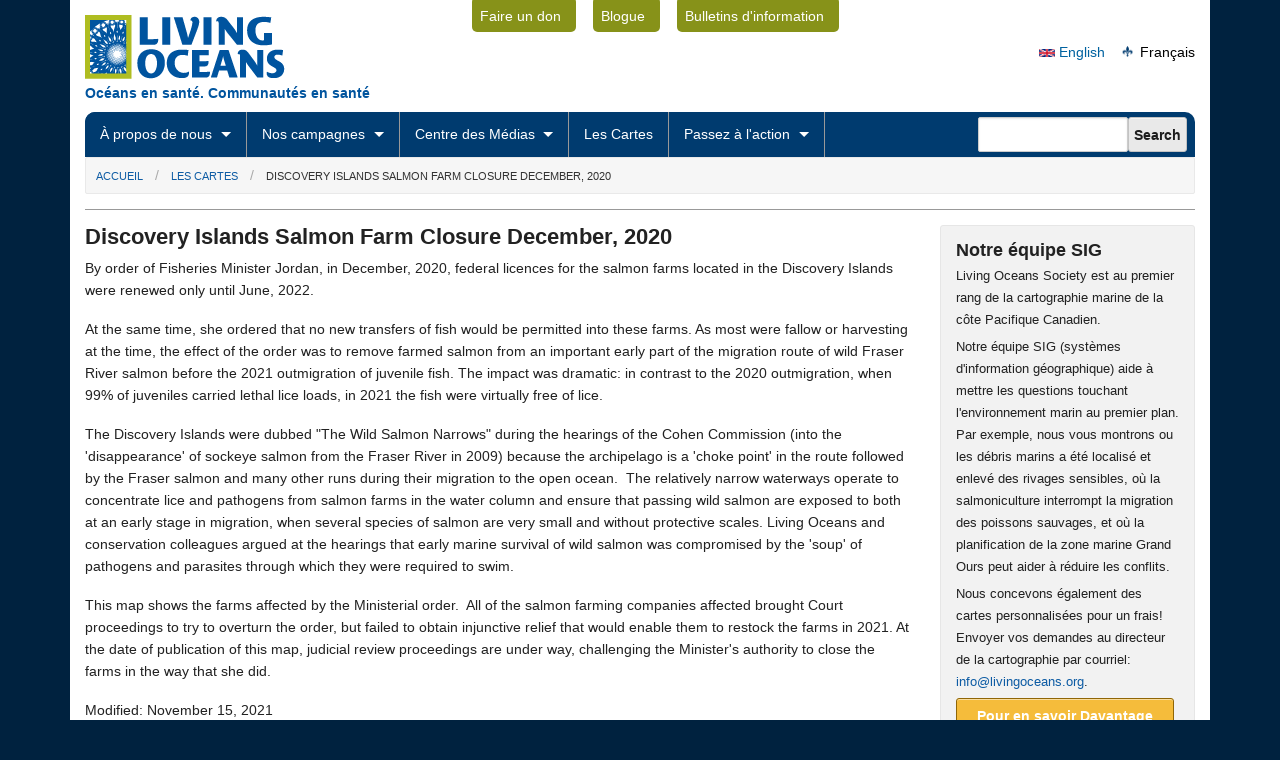

--- FILE ---
content_type: text/html; charset=utf-8
request_url: https://livingoceans.org/maps/discovery-islands-salmon-farm-closure-december-2020?language=fr
body_size: 7736
content:

<!DOCTYPE html>
<!--[if lt IE 7]> <html class="no-js lt-ie9 lt-ie8 lt-ie7" lang="fr" dir="ltr"> <![endif]-->
<!--[if IE 7]>    <html class="no-js lt-ie9 lt-ie8" lang="fr" dir="ltr"> <![endif]-->
<!--[if IE 8]>    <html class="no-js lt-ie9" lang="fr" dir="ltr"> <![endif]-->
<!--[if gt IE 8]><!--> <html lang="fr" dir="ltr"
  xmlns:content="http://purl.org/rss/1.0/modules/content/"
  xmlns:dc="http://purl.org/dc/terms/"
  xmlns:foaf="http://xmlns.com/foaf/0.1/"
  xmlns:rdfs="http://www.w3.org/2000/01/rdf-schema#"
  xmlns:sioc="http://rdfs.org/sioc/ns#"
  xmlns:sioct="http://rdfs.org/sioc/types#"
  xmlns:skos="http://www.w3.org/2004/02/skos/core#"
  xmlns:xsd="http://www.w3.org/2001/XMLSchema#"> <!--<![endif]-->
<head>
	<meta http-equiv="X-UA-Compatible" content="IE=9">
  <meta charset="utf-8" />
<link rel="shortcut icon" href="https://livingoceans.org/sites/default/files/favicon.ico" type="image/vnd.microsoft.icon" />
<meta name="viewport" content="width=device-width" />
<meta content="ie=edge, chrome=1" http-equiv="x-ua-compatible" />
<meta http-equiv="ImageToolbar" content="false" />
<meta name="generator" content="Drupal 7 (http://drupal.org)" />
<link rel="canonical" href="https://livingoceans.org/fr/maps/discovery-islands-salmon-farm-closure-december-2020?language=fr" />
<meta property="og:site_name" content="Living Oceans" />
<meta property="og:type" content="article" />
<meta property="og:url" content="https://livingoceans.org/fr/maps/discovery-islands-salmon-farm-closure-december-2020?language=fr" />
<meta property="og:title" content="Discovery Islands Salmon Farm Closure December, 2020" />
<meta property="og:updated_time" content="2021-11-15T00:25:24-08:00" />
<meta property="article:published_time" content="2021-10-19T13:56:42-07:00" />
<meta property="article:modified_time" content="2021-11-15T00:25:24-08:00" />
  <title>Discovery Islands Salmon Farm Closure December, 2020 | Living Oceans</title>
  <link type="text/css" rel="stylesheet" href="https://livingoceans.org/sites/default/files/css/css_xE-rWrJf-fncB6ztZfd2huxqgxu4WO-qwma6Xer30m4.css" media="all" />
<link type="text/css" rel="stylesheet" href="https://livingoceans.org/sites/default/files/css/css_vZ7OMldNxT0kN_1nW7_5iIquAxAdcU-aJ-ucVab5t40.css" media="all" />
<link type="text/css" rel="stylesheet" href="https://livingoceans.org/sites/default/files/css/css_7UF5tgLGwX1zP2_Kf_X_ODDl61tmEcvXuVRj-M58kkU.css" media="all" />
<link type="text/css" rel="stylesheet" href="https://livingoceans.org/sites/default/files/css/css_4A2iexfr1l3eN2HIwENrh17SZay96R6zF-ADC1GSIR0.css" media="all" />
    <!--[if lt IE 9]>
		<script src="http://html5shiv.googlecode.com/svn/trunk/html5.js"></script>
	<![endif]-->
	<link href="//netdna.bootstrapcdn.com/font-awesome/3.2.1/css/font-awesome.css" rel="stylesheet">	
		<base href="https://livingoceans.org/" />		
</head>
<body class="html not-front not-logged-in one-sidebar sidebar-second page-node page-node- page-node-1164 node-type-map i18n-fr lang-fr section-maps" >
  <div class="skip-link">
    <a href="#main-content" class="element-invisible element-focusable">Skip to main content</a>
  </div>
    
<div id="header-top" class="row clearfix hide-for-small">
	<div class="four columns">
		<div id="site-logo">
							<a href="/?language=fr" rel="home" title="Living Oceans Accueil"><img class="logo" typeof="foaf:Image" src="https://livingoceans.org/sites/default/files/los_logo.png" alt="Living Oceans logo" title="Living Oceans Accueil" /></a>						
		</div>
		<div id="site-slogan">
							Océans en santé. Communautés en santé				
		</div>	
	</div>
	<div class="five columns">
					    
  <div class="block block-menu block-menu-menu-utility-navigation">
    
    
        
      <ul class="menu"><li class="first leaf"><a href="/donate?language=fr" title="">Faire un don</a></li>
<li class="leaf"><a href="http://livingoceanssociety.blogspot.ca/" title="">Blogue</a></li>
<li class="last leaf"><a href="/media/blog?language=fr" title="">Bulletins d&#039;information</a></li>
</ul>  
</div>				
		<div id="style-switcher" class="hide-for-small">
			<a>A</a> <a>B</a> <a>C</a>
		</div>		
	</div>
	<div id="header-top-right" class="three columns">
					    
  <div class="block block-block social-media block-block-11">
    
    
        
      <!-- AddThis Follow BEGIN -->
<div class="addthis_toolbox addthis_32x32_style addthis_default_style">
<a class="addthis_button_facebook_follow" addthis:userid="livingoceans"></a>
<a class="addthis_button_twitter_follow" addthis:userid="living_oceans"></a>
<a class="addthis_button_youtube_follow" addthis:userid="livingocean"></a>
<a class="addthis_button_flickr_follow" addthis:userid="findingcoral"></a>
</div>
<script type="text/javascript" src="//s7.addthis.com/js/300/addthis_widget.js#pubid=xa-526ab97673d9090d"></script>
<!-- AddThis Follow END -->
  
</div>  
  <div class="block block-block social-media-share block-block-46">
    
    
        
      <!-- AddThis Button BEGIN -->
<div class="addthis_toolbox addthis_default_style ">
<a class="addthis_counter addthis_pill_style"></a>
</div>
<script type="text/javascript" src="//s7.addthis.com/js/300/addthis_widget.js#pubid=xa-526abc20118ecfca"></script>
<!-- AddThis Button END -->  
</div>  
  <div class="block block-locale language-selector block-locale-language-content">
    
    
        
      <ul class="language-switcher-locale-session"><li class="en first active"><a href="/maps/discovery-islands-salmon-farm-closure-december-2020?language=en" class="language-link active" xml:lang="en"><img class="language-icon" typeof="foaf:Image" src="https://livingoceans.org/sites/all/themes/zurb_foundation_los/images/icons/en.png" width="16" height="12" alt="English" title="English" /> English</a></li>
<li class="fr last"><a href="/maps/discovery-islands-salmon-farm-closure-december-2020?language=fr" class="language-link session-active" xml:lang="fr"><img class="language-icon" typeof="foaf:Image" src="https://livingoceans.org/sites/all/themes/zurb_foundation_los/images/icons/fr.png" width="16" height="12" alt="Français" title="Français" /> Français</a></li>
</ul>  
</div>			
	</div>	
</div>

<div id="nav-row" class="row">
	<div class="twelve columns collapse">
		<div id="nav-row-nested" class="row collapse">		
			<div class="nine columns">
				<nav class="top-bar">
					<ul class="show-for-small">
						<!-- Title Area -->
						<li class="name">
							<h1>
								<a href="#">
									<img src="./sites/default/files/LOS-logo-mobile.png" alt="Living Oceans Society" />
								</a>
							</h1>
						</li>
						<!-- Mobile Nav Icon -->
						<li class="toggle-topbar"><a href="#"></a></li>
					</ul>
					<section>
						<ul class="left"><li class="first expanded has-dropdown"><a href="/about?language=fr">À propos de nous</a><ul class="dropdown"><li class="first expanded show-for-small"><a href="/about?language=fr">À propos de nous</a><li><a href="/about/board-directors?language=fr">Le Conseil d&#039;Administration</a></li><li><a href="/about/collaborations?language=fr">Collaborations</a></li><li><a href="/about/supporters?language=fr">Nos Supporteurs</a></li><li><a href="/about/employment?language=fr">Emploi</a></li><li><a href="/about/annual-reports?language=fr">Rapports Annuels</a></li><li><a href="/contact?language=fr">Pour nous joindre</a></li></ul></li><li class="expanded has-dropdown"><a href="/initiatives?language=fr">Nos campagnes</a><ul class="dropdown"><li class="expanded show-for-small"><a href="/initiatives?language=fr">Nos campagnes</a><li><a href="/initiatives/ocean-planning?language=fr">La gestion des ressources océaniques</a></li><li><a href="/initiatives/energy-and-climate-change?language=fr">Les pétroliers</a></li><li><a href="/initiatives/salmon-farming?language=fr">L’élevage du saumon</a></li><li><a href="/initiatives/ocean-ecosystems?language=fr">Les écosystèmes océaniques</a></li><li><a href="/initiatives/sustainable-seafood?language=fr">Produits de la mer durables</a></li><li><a href="/initiatives/ocean-acidification?language=fr">L&#039;acidification des océans</a></li><li><a href="/initiatives/clear-the-coast?language=fr">&quot;Clear the Coast&quot;</a></li></ul></li><li class="expanded has-dropdown"><a href="/media?language=fr">Centre des Médias</a><ul class="dropdown"><li class="expanded show-for-small"><a href="/media?language=fr">Centre des Médias</a><li><a href="/media/releases?language=fr">Communiqués de presse</a></li><li><a href="/media/news?language=fr">Nouvelles récentes</a></li><li><a href="/media/in-the-news?language=fr">LOS dans l&#039;Actualité</a></li><li><a href="http://livingoceanssociety.blogspot.ca/">Blogue</a></li><li><a href="/media/newsletters?language=fr">Bulletins d&#039;information</a></li><li><a href="/media/reports-publications?language=fr">Rapports et Publications</a></li></ul></li><li class="leaf"><a href="/maps?language=fr">Les Cartes</a></li><li class="last expanded has-dropdown"><a href="/action?language=fr">Passez à l&#039;action</a><ul class="dropdown"><li class="last expanded show-for-small"><a href="/action?language=fr">Passez à l&#039;action</a><li><a href="/action/send-a-message?language=fr">Envoyez un message</a></li><li><a href="/media/newsletters?language=fr">Tenez-vous au courant</a></li><li><a href="/donate?language=fr">Faites un don</a></li></ul></li></ul>					</section>
				</nav>
			</div>
			<div class="three columns hide-for-small">
									    
  <div class="block block-search block-search-form">
    
    
        
      <form action="/maps/discovery-islands-salmon-farm-closure-december-2020?language=fr" method="post" id="search-block-form" accept-charset="UTF-8"><div><div class="container-inline">
      <h2 class="element-invisible">Search form</h2>
    <div class="form-item form-type-textfield form-item-search-block-form">
  <label class="element-invisible" for="edit-search-block-form--2">Search </label>
 <input title="Enter the terms you wish to search for." type="text" id="edit-search-block-form--2" name="search_block_form" value="" size="15" maxlength="128" class="form-text" />
</div>
<input class="secondary button radius form-submit" type="submit" id="edit-submit" name="op" value="Search" /><input type="hidden" name="form_build_id" value="form-cZmk6vJdWzcCPYEk00SDFoUFvdnFCcResZe3VMg51kc" />
<input type="hidden" name="form_id" value="search_block_form" />
</div>
</div></form>  
</div>						
			</div>
		</div>
	</div>
</div>

<div id="breadcrumb-row" class="row">
	<div class="twelve columns">
    <h2 class="element-invisible">You are here</h2><ul class="breadcrumbs"><li><a href="/?language=fr">Accueil</a></li><li><a href="/maps?language=fr">Les Cartes</a></li><li class="current"><a href="#">Discovery Islands Salmon Farm Closure December, 2020</a></li></ul>	</div>
</div>


<div class="row">
	<div class="twelve columns white">
		<div id="content" >
			<div class="row">
				<div id="main" class="nine columns">
															<a id="main-content"></a>
																	<h1 id="page-title" class="title">Discovery Islands Salmon Farm Closure December, 2020</h1>
											
																																
							
					
					  <div class="row node node-map node-promoted view-mode-full " >
  <div class="twelve columns">
    <div class="field field-name-field-map-intro field-type-text-long field-label-hidden field-wrapper"><p>By order of Fisheries Minister Jordan, in December, 2020, federal licences for the salmon farms located in the Discovery Islands were renewed only until June, 2022. </p>
<p>At the same time, she ordered that no new transfers of fish would be permitted into these farms. As most were fallow or harvesting at the time, the effect of the order was to remove farmed salmon from an important early part of the migration route of wild Fraser River salmon before the 2021 outmigration of juvenile fish. The impact was dramatic: in contrast to the 2020 outmigration, when 99% of juveniles carried lethal lice loads, in 2021 the fish were virtually free of lice.</p>
<p>The Discovery Islands were dubbed "The Wild Salmon Narrows" during the hearings of the Cohen Commission (into the 'disappearance' of sockeye salmon from the Fraser River in 2009) because the archipelago is a 'choke point' in the route followed by the Fraser salmon and many other runs during their migration to the open ocean.  The relatively narrow waterways operate to concentrate lice and pathogens from salmon farms in the water column and ensure that passing wild salmon are exposed to both at an early stage in migration, when several species of salmon are very small and without protective scales. Living Oceans and conservation colleagues argued at the hearings that early marine survival of wild salmon was compromised by the 'soup' of pathogens and parasites through which they were required to swim.</p>
<p>This map shows the farms affected by the Ministerial order.  All of the salmon farming companies affected brought Court proceedings to try to overturn the order, but failed to obtain injunctive relief that would enable them to restock the farms in 2021. At the date of publication of this map, judicial review proceedings are under way, challenging the Minister's authority to close the farms in the way that she did.</p>
</div><div class="field field-name-last-modified field-type-ds field-label-hidden field-wrapper"><p>Modified: November 15, 2021</p></div><div class="field field-name-field-initiative field-type-taxonomy-term-reference field-label-above pad-above field-wrapper clearfix"><h2 class="field-label">Nos Campagnes: </h2><ul class="links"><li class="taxonomy-term-reference-0" class="field-item even"><a href="/initiatives/salmon-farming?language=fr">L’élevage du saumon</a></li></ul></div><div class="field field-name-field-map-keywords field-type-taxonomy-term-reference field-label-above field-wrapper clearfix"><h2 class="field-label">Les Cartes Mots-clés: </h2><ul class="links"><li class="taxonomy-term-reference-0" class="field-item even">Salmon farming</li></ul></div><h2 class="label-above">Attachments:&nbsp;</h2><ul><li><span class="file"><img class="file-icon" alt="Image icon" title="image/jpeg" src="/modules/file/icons/image-x-generic.png" /> <a href="https://livingoceans.org/sites/default/files/Nov_2021_SalmonNarrowsJpegWeb_2.jpg" type="image/jpeg; length=473398" title="Nov_2021_SalmonNarrowsJpegWeb.jpg">Wild Salmon Narrows map jpeg</a></span></li><li><span class="file"><img class="file-icon" alt="PDF icon" title="application/pdf" src="/modules/file/icons/application-pdf.png" /> <a href="https://livingoceans.org/sites/default/files/Nov_2021_SalmonNarrowsPDFWeb.pdf" type="application/pdf; length=977107" title="Nov_2021_SalmonNarrowsPDFWeb.pdf">Wild Salmon Narrows map PDF</a></span></li></ul>  </div>
</div>
				</div>
												<div id="sidebar-second" class="three columns sidebar">
					    
  <div class="block block-block block-panel block-block-34 block-even">
    
    
        <h2 class="block-title">Notre équipe SIG</h2>
      
      <p>Living Oceans Society est au premier rang de la cartographie marine de la côte Pacifique Canadien.</p>
<p>Notre équipe SIG (systèmes d'information géographique) aide à mettre les questions touchant l'environnement marin au premier plan. Par exemple, nous vous montrons ou les débris marins a été localisé et enlevé des rivages sensibles, où la salmoniculture interrompt la migration des poissons sauvages, et où la planification de la zone marine Grand Ours peut aider à réduire les conflits.</p>
<p>Nous concevons également des cartes personnalisées pour un frais! Envoyer vos demandes au directeur de la cartographie par courriel: <span class="spamspan"><span class="u">info</span> [at] <span class="d">livingoceans.org</span></span>.</p>
<p><a class="custom radius button" href="./maps/about">Pour en savoir Davantage</a></p>  
</div>  
  <div class="block block-block block-panel block-block-35 block-odd">
    
    
        <h2 class="block-title">Utilisant nos cartes</h2>
      
      <p>Nous encourageons l'utilisation et la reproduction de notre travail à des fins d'éducation publique et recherche, donnant le crédit à « Living Oceans Society ». Aucune autre utilisation n'est permis sans l'autorisation écrite de Living Oceans Society. Pour obtenir l'autorisation s'il vous plaît contacter notre directeur des communications par courriel: <span class="spamspan"><span class="u">info</span> [at] <span class="d">livingoceans.org</span></span>.</p>
<p>Si vous les trouvez utiles, veuillez s.v.p faire une contribution pour aider à soutenir notre recherche.</p>
<p><a class="button radius primary" href="./donate">Faites un don</a></p>
  
</div>  
  <div class="block block-block block-panel limit-width oceans-update-intro block-block-22 block-even">
    
    
        
      <h2>Pour en savoir davantage sur nos Océans</h2>
<p><strong>Abonnez-vous</strong> et soyez les premiers à recevoir de l'information sur nos campagnes et sur les problèmes qui affectent nos océans et les communautés vivant sur les côtes. Recevez aussi les "Alertes à l'action" pour pouvoir vous impliquez encore plus. Consultez notre <a href="./privacy">politique de confidentialité</a>.</p>
  
</div><noscript>
  <style>form.antibot { display: none !important; }</style>
  <div class="antibot-no-js antibot-message antibot-message-warning messages warning">
    You must have JavaScript enabled to use this form.  </div>
</noscript>
  
  <div class="block block-campaignmonitor block-panel limit-width block-campaignmonitor-e410e68a1fd197443b9b99cae1e9bbba block-odd">
    
    
        
      <form class="campaignmonitor-subscribe-form campaignmonitor-subscribe-form-los-newsletters-and-updates antibot" action="/antibot" method="post" id="campaignmonitor-subscribe-form" accept-charset="UTF-8"><div><div class="form-item form-type-textfield form-item-email">
  <label for="edit-email">Courriel <span class="form-required" title="This field is required.">*</span></label>
 <input type="text" id="edit-email" name="email" value="" size="60" maxlength="200" class="form-text required" />
</div>
<div class="form-item form-type-textfield form-item-CustomFields-FirstName1">
  <label for="edit-customfields-firstname1">First Name </label>
 <input type="text" id="edit-customfields-firstname1" name="CustomFields[FirstName1]" value="" size="60" maxlength="200" class="form-text" />
</div>
<div class="form-item form-type-textfield form-item-CustomFields-LastName1">
  <label for="edit-customfields-lastname1">Last Name </label>
 <input type="text" id="edit-customfields-lastname1" name="CustomFields[LastName1]" value="" size="60" maxlength="200" class="form-text" />
</div>
<input type="hidden" name="list_id" value="e410e68a1fd197443b9b99cae1e9bbba" />
<input type="submit" id="edit-submit--2" name="op" value="Abonnez-vous" class="form-submit" /><input type="hidden" name="form_build_id" value="form-QHWUoln-e5F8EBCzfM90CoZyACEizjsiwqBSwt9UfsE" />
<input type="hidden" name="form_id" value="campaignmonitor_subscribe_form" />
<input type="hidden" name="antibot_key" value="" />
</div></form>  
</div>				</div>
							</div>
		</div>
	</div>
</div>


<footer>
	<div class="row social-media show-for-small">
		<div class="twelve columns white">
			<ul class="block-grid four-up text-center">
				<li><a href="https://www.facebook.com/livingoceans" title="Living Oceans on Facebook"><span class="icon-facebook-sign"></span></a></li>
				<li><a href="http://www.youtube.com/user/livingocean" title="Living Oceans on YouTube"><span class="icon-youtube-sign"></span></a></li>
				<li><a href="http://twitter.com/living_oceans" title="Living Oceans on Twitter"><span class="icon-twitter-sign"></span></a></li>
				<li><a href="http://www.flickr.com/photos/findingcoral" title="Living Oceans on Flickr"><span class="icon-flickr"></span></a></li>
			</ul>
		</div>
	</div>

	<div class="row">
		<div class="twelve columns white">
			<div class="separate-above">
				<div id="footer-top" class="row">
					<div id="footer-top-left" class="twelve columns">
													    
  <div class="block block-menu block-menu-menu-footer">
    
    
        
      <ul class="menu"><li class="first leaf"><a href="/?language=fr" title="">Accueil</a></li>
<li class="leaf"><a href="/privacy?language=fr" title="">Politique de confidentialité</a></li>
<li class="last leaf"><a href="/contact?language=fr" title="">Pour nous joindre</a></li>
</ul>  
</div>									
					</div>
				</div>
			</div>
			<div class="separate-above">
				<div id="footer-bottom" class="row">
					<div id="footer-bottom-left" class="six columns">	
													    
  <div class="block block-block block-block-9">
    
    
        
      <div class="row">
<div class="twelve columns">
<h4>Bureau Sointula</h4>
</div>
</div>

<div class="row">
<div class="six columns">
<p>
PO Box 320, 235 First St.<br />
Sointula, BC,<br />
V0N 3E0<br />
Canada
</p>
</div>

<div class="six columns">
<p>
Téléphone: <a href="tel:12509736580">250-973-6580</a><br />
Télécopieur: 250-973-6581<br />
Courriel: <span class="spamspan"><span class="u">info</span> [at] <span class="d">livingoceans.org</span></span>

</div>
</div>
  
</div>							
					</div>
					<div id="footer-bottom-right" class="six columns">
													    
  <div class="block block-block block-block-16">
    
    
        
      <div class="row">
<div class="twelve columns">
<h4>Bureau Vancouver</h4>
</div>
</div>

<div class="row">
<div class="six columns">
<p>
#2000 - 355 Burrard Street<br />
Vancouver, BC, <br />
V6C 2G8<br />
Canada
</p>
</div>

<div class="six columns">
<p>
Téléphone: <a href="tel:16046965044">604-696-5044</a><br />
Télécopieur: 604-696-5045<br />
Courriel: <span class="spamspan"><span class="u">info</span> [at] <span class="d">livingoceans.org</span></span>
</p>
</div>
</div>
  
</div>							
					</div>
				</div>
			</div>
			<div class="separate-above">
				<div id="footer-below" class="row">
					<div id="copyright" class="six mobile-two columns">
						&copy; 2026 Living Oceans					</div>
					<div id="site-info" class="six mobile-two columns large-text-right">
						Website By: <a href="http://www.billyroebuck.com">billyroebuck</a>
					</div>
				</div>
			</div>
		</div>
	</div>
</footer>  <script type="text/javascript" src="https://livingoceans.org/sites/default/files/js/js_Pt6OpwTd6jcHLRIjrE-eSPLWMxWDkcyYrPTIrXDSON0.js"></script>
<script type="text/javascript" src="https://livingoceans.org/sites/default/files/js/js_onbE0n0cQY6KTDQtHO_E27UBymFC-RuqypZZ6Zxez-o.js"></script>
<script type="text/javascript" src="https://livingoceans.org/sites/default/files/js/js_uaTd63MLQVsz03OuydI0salXCCKgXEbasjKGaI5s5rU.js"></script>
<script type="text/javascript" src="https://livingoceans.org/sites/default/files/js/js_pJc4uBVxi_FtUa3T34FXVMAelhdzdIrURONo4hWEAU0.js"></script>
<script type="text/javascript" src="https://www.googletagmanager.com/gtag/js?id=UA-1323768-1"></script>
<script type="text/javascript">
<!--//--><![CDATA[//><!--
window.dataLayer = window.dataLayer || [];function gtag(){dataLayer.push(arguments)};gtag("js", new Date());gtag("set", "developer_id.dMDhkMT", true);gtag("config", "UA-1323768-1", {"groups":"default","allow_ad_personalization_signals":false});
//--><!]]>
</script>
<script type="text/javascript" src="https://livingoceans.org/sites/default/files/js/js_G2ahKJaPM5fr8sBbruTQoSiHemVDyA7B7djt9j9ML0I.js"></script>
<script type="text/javascript" src="https://livingoceans.org/sites/default/files/js/js_HWwyNVHTWiVDVhAtwXQYltaZpZUa-9E_TrymiJ86E8w.js"></script>
<script type="text/javascript">
<!--//--><![CDATA[//><!--
jQuery.extend(Drupal.settings, {"basePath":"\/","pathPrefix":"","setHasJsCookie":0,"ajaxPageState":{"theme":"zurb_foundation_los","theme_token":"FE2doxENVIPOEOw7LFlj6H1C9O6I6kzqCBXik9EoOI8"},"jcaption":{"jcaption_selectors":[".show-captions img","img.caption","div.caption img"],"jcaption_alt_title":"title","jcaption_requireText":1,"jcaption_copyStyle":1,"jcaption_removeStyle":1,"jcaption_removeClass":1,"jcaption_removeAlign":1,"jcaption_copyAlignmentToClass":0,"jcaption_copyFloatToClass":1,"jcaption_copyClassToClass":1,"jcaption_autoWidth":1,"jcaption_keepLink":0,"jcaption_styleMarkup":"","jcaption_animate":0,"jcaption_showDuration":"200","jcaption_hideDuration":"200"},"googleanalytics":{"account":["UA-1323768-1"],"trackOutbound":1,"trackMailto":1,"trackDownload":1,"trackDownloadExtensions":"7z|aac|arc|arj|asf|asx|avi|bin|csv|doc(x|m)?|dot(x|m)?|exe|flv|gif|gz|gzip|hqx|jar|jpe?g|js|mp(2|3|4|e?g)|mov(ie)?|msi|msp|pdf|phps|png|ppt(x|m)?|pot(x|m)?|pps(x|m)?|ppam|sld(x|m)?|thmx|qtm?|ra(m|r)?|sea|sit|tar|tgz|torrent|txt|wav|wma|wmv|wpd|xls(x|m|b)?|xlt(x|m)|xlam|xml|z|zip"},"urlIsAjaxTrusted":{"\/maps\/discovery-islands-salmon-farm-closure-december-2020?language=fr":true,"\/media\/news\/your-seafood-canadian?language=fr":true},"antibot":{"forms":{"campaignmonitor-subscribe-form":{"action":"\/media\/news\/your-seafood-canadian?language=fr","key":"0570ddd9cf8ba673e04533b46830c9f6"}}}});
//--><!]]>
</script>

				
	
</body>
</html>
